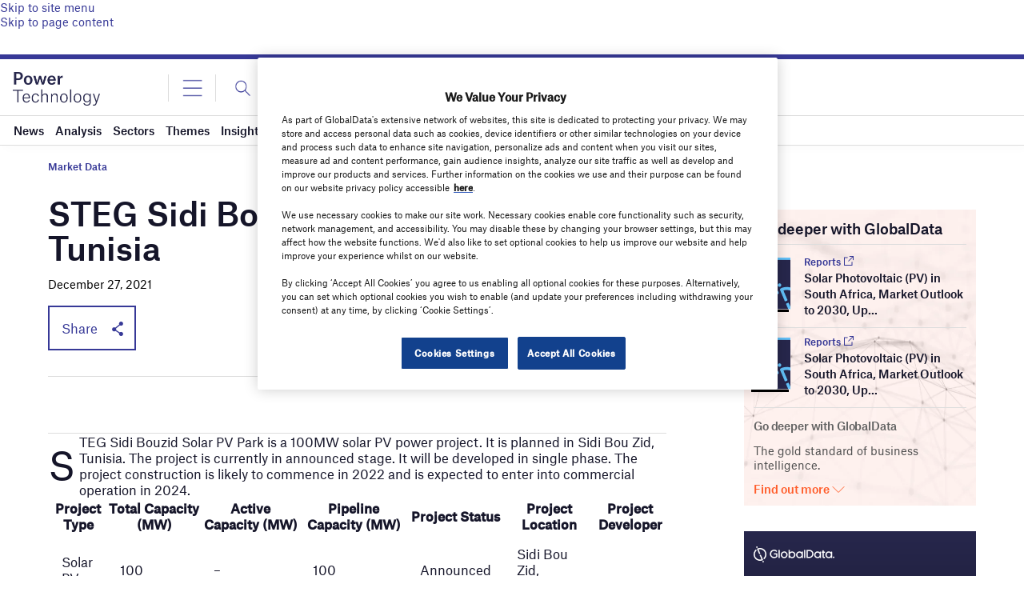

--- FILE ---
content_type: text/html; charset=utf-8
request_url: https://www.google.com/recaptcha/api2/anchor?ar=1&k=6LcqBjQUAAAAAOm0OoVcGhdeuwRaYeG44rfzGqtv&co=aHR0cHM6Ly93d3cucG93ZXItdGVjaG5vbG9neS5jb206NDQz&hl=en&v=PoyoqOPhxBO7pBk68S4YbpHZ&size=normal&anchor-ms=20000&execute-ms=30000&cb=6ki1yym2abyx
body_size: 49416
content:
<!DOCTYPE HTML><html dir="ltr" lang="en"><head><meta http-equiv="Content-Type" content="text/html; charset=UTF-8">
<meta http-equiv="X-UA-Compatible" content="IE=edge">
<title>reCAPTCHA</title>
<style type="text/css">
/* cyrillic-ext */
@font-face {
  font-family: 'Roboto';
  font-style: normal;
  font-weight: 400;
  font-stretch: 100%;
  src: url(//fonts.gstatic.com/s/roboto/v48/KFO7CnqEu92Fr1ME7kSn66aGLdTylUAMa3GUBHMdazTgWw.woff2) format('woff2');
  unicode-range: U+0460-052F, U+1C80-1C8A, U+20B4, U+2DE0-2DFF, U+A640-A69F, U+FE2E-FE2F;
}
/* cyrillic */
@font-face {
  font-family: 'Roboto';
  font-style: normal;
  font-weight: 400;
  font-stretch: 100%;
  src: url(//fonts.gstatic.com/s/roboto/v48/KFO7CnqEu92Fr1ME7kSn66aGLdTylUAMa3iUBHMdazTgWw.woff2) format('woff2');
  unicode-range: U+0301, U+0400-045F, U+0490-0491, U+04B0-04B1, U+2116;
}
/* greek-ext */
@font-face {
  font-family: 'Roboto';
  font-style: normal;
  font-weight: 400;
  font-stretch: 100%;
  src: url(//fonts.gstatic.com/s/roboto/v48/KFO7CnqEu92Fr1ME7kSn66aGLdTylUAMa3CUBHMdazTgWw.woff2) format('woff2');
  unicode-range: U+1F00-1FFF;
}
/* greek */
@font-face {
  font-family: 'Roboto';
  font-style: normal;
  font-weight: 400;
  font-stretch: 100%;
  src: url(//fonts.gstatic.com/s/roboto/v48/KFO7CnqEu92Fr1ME7kSn66aGLdTylUAMa3-UBHMdazTgWw.woff2) format('woff2');
  unicode-range: U+0370-0377, U+037A-037F, U+0384-038A, U+038C, U+038E-03A1, U+03A3-03FF;
}
/* math */
@font-face {
  font-family: 'Roboto';
  font-style: normal;
  font-weight: 400;
  font-stretch: 100%;
  src: url(//fonts.gstatic.com/s/roboto/v48/KFO7CnqEu92Fr1ME7kSn66aGLdTylUAMawCUBHMdazTgWw.woff2) format('woff2');
  unicode-range: U+0302-0303, U+0305, U+0307-0308, U+0310, U+0312, U+0315, U+031A, U+0326-0327, U+032C, U+032F-0330, U+0332-0333, U+0338, U+033A, U+0346, U+034D, U+0391-03A1, U+03A3-03A9, U+03B1-03C9, U+03D1, U+03D5-03D6, U+03F0-03F1, U+03F4-03F5, U+2016-2017, U+2034-2038, U+203C, U+2040, U+2043, U+2047, U+2050, U+2057, U+205F, U+2070-2071, U+2074-208E, U+2090-209C, U+20D0-20DC, U+20E1, U+20E5-20EF, U+2100-2112, U+2114-2115, U+2117-2121, U+2123-214F, U+2190, U+2192, U+2194-21AE, U+21B0-21E5, U+21F1-21F2, U+21F4-2211, U+2213-2214, U+2216-22FF, U+2308-230B, U+2310, U+2319, U+231C-2321, U+2336-237A, U+237C, U+2395, U+239B-23B7, U+23D0, U+23DC-23E1, U+2474-2475, U+25AF, U+25B3, U+25B7, U+25BD, U+25C1, U+25CA, U+25CC, U+25FB, U+266D-266F, U+27C0-27FF, U+2900-2AFF, U+2B0E-2B11, U+2B30-2B4C, U+2BFE, U+3030, U+FF5B, U+FF5D, U+1D400-1D7FF, U+1EE00-1EEFF;
}
/* symbols */
@font-face {
  font-family: 'Roboto';
  font-style: normal;
  font-weight: 400;
  font-stretch: 100%;
  src: url(//fonts.gstatic.com/s/roboto/v48/KFO7CnqEu92Fr1ME7kSn66aGLdTylUAMaxKUBHMdazTgWw.woff2) format('woff2');
  unicode-range: U+0001-000C, U+000E-001F, U+007F-009F, U+20DD-20E0, U+20E2-20E4, U+2150-218F, U+2190, U+2192, U+2194-2199, U+21AF, U+21E6-21F0, U+21F3, U+2218-2219, U+2299, U+22C4-22C6, U+2300-243F, U+2440-244A, U+2460-24FF, U+25A0-27BF, U+2800-28FF, U+2921-2922, U+2981, U+29BF, U+29EB, U+2B00-2BFF, U+4DC0-4DFF, U+FFF9-FFFB, U+10140-1018E, U+10190-1019C, U+101A0, U+101D0-101FD, U+102E0-102FB, U+10E60-10E7E, U+1D2C0-1D2D3, U+1D2E0-1D37F, U+1F000-1F0FF, U+1F100-1F1AD, U+1F1E6-1F1FF, U+1F30D-1F30F, U+1F315, U+1F31C, U+1F31E, U+1F320-1F32C, U+1F336, U+1F378, U+1F37D, U+1F382, U+1F393-1F39F, U+1F3A7-1F3A8, U+1F3AC-1F3AF, U+1F3C2, U+1F3C4-1F3C6, U+1F3CA-1F3CE, U+1F3D4-1F3E0, U+1F3ED, U+1F3F1-1F3F3, U+1F3F5-1F3F7, U+1F408, U+1F415, U+1F41F, U+1F426, U+1F43F, U+1F441-1F442, U+1F444, U+1F446-1F449, U+1F44C-1F44E, U+1F453, U+1F46A, U+1F47D, U+1F4A3, U+1F4B0, U+1F4B3, U+1F4B9, U+1F4BB, U+1F4BF, U+1F4C8-1F4CB, U+1F4D6, U+1F4DA, U+1F4DF, U+1F4E3-1F4E6, U+1F4EA-1F4ED, U+1F4F7, U+1F4F9-1F4FB, U+1F4FD-1F4FE, U+1F503, U+1F507-1F50B, U+1F50D, U+1F512-1F513, U+1F53E-1F54A, U+1F54F-1F5FA, U+1F610, U+1F650-1F67F, U+1F687, U+1F68D, U+1F691, U+1F694, U+1F698, U+1F6AD, U+1F6B2, U+1F6B9-1F6BA, U+1F6BC, U+1F6C6-1F6CF, U+1F6D3-1F6D7, U+1F6E0-1F6EA, U+1F6F0-1F6F3, U+1F6F7-1F6FC, U+1F700-1F7FF, U+1F800-1F80B, U+1F810-1F847, U+1F850-1F859, U+1F860-1F887, U+1F890-1F8AD, U+1F8B0-1F8BB, U+1F8C0-1F8C1, U+1F900-1F90B, U+1F93B, U+1F946, U+1F984, U+1F996, U+1F9E9, U+1FA00-1FA6F, U+1FA70-1FA7C, U+1FA80-1FA89, U+1FA8F-1FAC6, U+1FACE-1FADC, U+1FADF-1FAE9, U+1FAF0-1FAF8, U+1FB00-1FBFF;
}
/* vietnamese */
@font-face {
  font-family: 'Roboto';
  font-style: normal;
  font-weight: 400;
  font-stretch: 100%;
  src: url(//fonts.gstatic.com/s/roboto/v48/KFO7CnqEu92Fr1ME7kSn66aGLdTylUAMa3OUBHMdazTgWw.woff2) format('woff2');
  unicode-range: U+0102-0103, U+0110-0111, U+0128-0129, U+0168-0169, U+01A0-01A1, U+01AF-01B0, U+0300-0301, U+0303-0304, U+0308-0309, U+0323, U+0329, U+1EA0-1EF9, U+20AB;
}
/* latin-ext */
@font-face {
  font-family: 'Roboto';
  font-style: normal;
  font-weight: 400;
  font-stretch: 100%;
  src: url(//fonts.gstatic.com/s/roboto/v48/KFO7CnqEu92Fr1ME7kSn66aGLdTylUAMa3KUBHMdazTgWw.woff2) format('woff2');
  unicode-range: U+0100-02BA, U+02BD-02C5, U+02C7-02CC, U+02CE-02D7, U+02DD-02FF, U+0304, U+0308, U+0329, U+1D00-1DBF, U+1E00-1E9F, U+1EF2-1EFF, U+2020, U+20A0-20AB, U+20AD-20C0, U+2113, U+2C60-2C7F, U+A720-A7FF;
}
/* latin */
@font-face {
  font-family: 'Roboto';
  font-style: normal;
  font-weight: 400;
  font-stretch: 100%;
  src: url(//fonts.gstatic.com/s/roboto/v48/KFO7CnqEu92Fr1ME7kSn66aGLdTylUAMa3yUBHMdazQ.woff2) format('woff2');
  unicode-range: U+0000-00FF, U+0131, U+0152-0153, U+02BB-02BC, U+02C6, U+02DA, U+02DC, U+0304, U+0308, U+0329, U+2000-206F, U+20AC, U+2122, U+2191, U+2193, U+2212, U+2215, U+FEFF, U+FFFD;
}
/* cyrillic-ext */
@font-face {
  font-family: 'Roboto';
  font-style: normal;
  font-weight: 500;
  font-stretch: 100%;
  src: url(//fonts.gstatic.com/s/roboto/v48/KFO7CnqEu92Fr1ME7kSn66aGLdTylUAMa3GUBHMdazTgWw.woff2) format('woff2');
  unicode-range: U+0460-052F, U+1C80-1C8A, U+20B4, U+2DE0-2DFF, U+A640-A69F, U+FE2E-FE2F;
}
/* cyrillic */
@font-face {
  font-family: 'Roboto';
  font-style: normal;
  font-weight: 500;
  font-stretch: 100%;
  src: url(//fonts.gstatic.com/s/roboto/v48/KFO7CnqEu92Fr1ME7kSn66aGLdTylUAMa3iUBHMdazTgWw.woff2) format('woff2');
  unicode-range: U+0301, U+0400-045F, U+0490-0491, U+04B0-04B1, U+2116;
}
/* greek-ext */
@font-face {
  font-family: 'Roboto';
  font-style: normal;
  font-weight: 500;
  font-stretch: 100%;
  src: url(//fonts.gstatic.com/s/roboto/v48/KFO7CnqEu92Fr1ME7kSn66aGLdTylUAMa3CUBHMdazTgWw.woff2) format('woff2');
  unicode-range: U+1F00-1FFF;
}
/* greek */
@font-face {
  font-family: 'Roboto';
  font-style: normal;
  font-weight: 500;
  font-stretch: 100%;
  src: url(//fonts.gstatic.com/s/roboto/v48/KFO7CnqEu92Fr1ME7kSn66aGLdTylUAMa3-UBHMdazTgWw.woff2) format('woff2');
  unicode-range: U+0370-0377, U+037A-037F, U+0384-038A, U+038C, U+038E-03A1, U+03A3-03FF;
}
/* math */
@font-face {
  font-family: 'Roboto';
  font-style: normal;
  font-weight: 500;
  font-stretch: 100%;
  src: url(//fonts.gstatic.com/s/roboto/v48/KFO7CnqEu92Fr1ME7kSn66aGLdTylUAMawCUBHMdazTgWw.woff2) format('woff2');
  unicode-range: U+0302-0303, U+0305, U+0307-0308, U+0310, U+0312, U+0315, U+031A, U+0326-0327, U+032C, U+032F-0330, U+0332-0333, U+0338, U+033A, U+0346, U+034D, U+0391-03A1, U+03A3-03A9, U+03B1-03C9, U+03D1, U+03D5-03D6, U+03F0-03F1, U+03F4-03F5, U+2016-2017, U+2034-2038, U+203C, U+2040, U+2043, U+2047, U+2050, U+2057, U+205F, U+2070-2071, U+2074-208E, U+2090-209C, U+20D0-20DC, U+20E1, U+20E5-20EF, U+2100-2112, U+2114-2115, U+2117-2121, U+2123-214F, U+2190, U+2192, U+2194-21AE, U+21B0-21E5, U+21F1-21F2, U+21F4-2211, U+2213-2214, U+2216-22FF, U+2308-230B, U+2310, U+2319, U+231C-2321, U+2336-237A, U+237C, U+2395, U+239B-23B7, U+23D0, U+23DC-23E1, U+2474-2475, U+25AF, U+25B3, U+25B7, U+25BD, U+25C1, U+25CA, U+25CC, U+25FB, U+266D-266F, U+27C0-27FF, U+2900-2AFF, U+2B0E-2B11, U+2B30-2B4C, U+2BFE, U+3030, U+FF5B, U+FF5D, U+1D400-1D7FF, U+1EE00-1EEFF;
}
/* symbols */
@font-face {
  font-family: 'Roboto';
  font-style: normal;
  font-weight: 500;
  font-stretch: 100%;
  src: url(//fonts.gstatic.com/s/roboto/v48/KFO7CnqEu92Fr1ME7kSn66aGLdTylUAMaxKUBHMdazTgWw.woff2) format('woff2');
  unicode-range: U+0001-000C, U+000E-001F, U+007F-009F, U+20DD-20E0, U+20E2-20E4, U+2150-218F, U+2190, U+2192, U+2194-2199, U+21AF, U+21E6-21F0, U+21F3, U+2218-2219, U+2299, U+22C4-22C6, U+2300-243F, U+2440-244A, U+2460-24FF, U+25A0-27BF, U+2800-28FF, U+2921-2922, U+2981, U+29BF, U+29EB, U+2B00-2BFF, U+4DC0-4DFF, U+FFF9-FFFB, U+10140-1018E, U+10190-1019C, U+101A0, U+101D0-101FD, U+102E0-102FB, U+10E60-10E7E, U+1D2C0-1D2D3, U+1D2E0-1D37F, U+1F000-1F0FF, U+1F100-1F1AD, U+1F1E6-1F1FF, U+1F30D-1F30F, U+1F315, U+1F31C, U+1F31E, U+1F320-1F32C, U+1F336, U+1F378, U+1F37D, U+1F382, U+1F393-1F39F, U+1F3A7-1F3A8, U+1F3AC-1F3AF, U+1F3C2, U+1F3C4-1F3C6, U+1F3CA-1F3CE, U+1F3D4-1F3E0, U+1F3ED, U+1F3F1-1F3F3, U+1F3F5-1F3F7, U+1F408, U+1F415, U+1F41F, U+1F426, U+1F43F, U+1F441-1F442, U+1F444, U+1F446-1F449, U+1F44C-1F44E, U+1F453, U+1F46A, U+1F47D, U+1F4A3, U+1F4B0, U+1F4B3, U+1F4B9, U+1F4BB, U+1F4BF, U+1F4C8-1F4CB, U+1F4D6, U+1F4DA, U+1F4DF, U+1F4E3-1F4E6, U+1F4EA-1F4ED, U+1F4F7, U+1F4F9-1F4FB, U+1F4FD-1F4FE, U+1F503, U+1F507-1F50B, U+1F50D, U+1F512-1F513, U+1F53E-1F54A, U+1F54F-1F5FA, U+1F610, U+1F650-1F67F, U+1F687, U+1F68D, U+1F691, U+1F694, U+1F698, U+1F6AD, U+1F6B2, U+1F6B9-1F6BA, U+1F6BC, U+1F6C6-1F6CF, U+1F6D3-1F6D7, U+1F6E0-1F6EA, U+1F6F0-1F6F3, U+1F6F7-1F6FC, U+1F700-1F7FF, U+1F800-1F80B, U+1F810-1F847, U+1F850-1F859, U+1F860-1F887, U+1F890-1F8AD, U+1F8B0-1F8BB, U+1F8C0-1F8C1, U+1F900-1F90B, U+1F93B, U+1F946, U+1F984, U+1F996, U+1F9E9, U+1FA00-1FA6F, U+1FA70-1FA7C, U+1FA80-1FA89, U+1FA8F-1FAC6, U+1FACE-1FADC, U+1FADF-1FAE9, U+1FAF0-1FAF8, U+1FB00-1FBFF;
}
/* vietnamese */
@font-face {
  font-family: 'Roboto';
  font-style: normal;
  font-weight: 500;
  font-stretch: 100%;
  src: url(//fonts.gstatic.com/s/roboto/v48/KFO7CnqEu92Fr1ME7kSn66aGLdTylUAMa3OUBHMdazTgWw.woff2) format('woff2');
  unicode-range: U+0102-0103, U+0110-0111, U+0128-0129, U+0168-0169, U+01A0-01A1, U+01AF-01B0, U+0300-0301, U+0303-0304, U+0308-0309, U+0323, U+0329, U+1EA0-1EF9, U+20AB;
}
/* latin-ext */
@font-face {
  font-family: 'Roboto';
  font-style: normal;
  font-weight: 500;
  font-stretch: 100%;
  src: url(//fonts.gstatic.com/s/roboto/v48/KFO7CnqEu92Fr1ME7kSn66aGLdTylUAMa3KUBHMdazTgWw.woff2) format('woff2');
  unicode-range: U+0100-02BA, U+02BD-02C5, U+02C7-02CC, U+02CE-02D7, U+02DD-02FF, U+0304, U+0308, U+0329, U+1D00-1DBF, U+1E00-1E9F, U+1EF2-1EFF, U+2020, U+20A0-20AB, U+20AD-20C0, U+2113, U+2C60-2C7F, U+A720-A7FF;
}
/* latin */
@font-face {
  font-family: 'Roboto';
  font-style: normal;
  font-weight: 500;
  font-stretch: 100%;
  src: url(//fonts.gstatic.com/s/roboto/v48/KFO7CnqEu92Fr1ME7kSn66aGLdTylUAMa3yUBHMdazQ.woff2) format('woff2');
  unicode-range: U+0000-00FF, U+0131, U+0152-0153, U+02BB-02BC, U+02C6, U+02DA, U+02DC, U+0304, U+0308, U+0329, U+2000-206F, U+20AC, U+2122, U+2191, U+2193, U+2212, U+2215, U+FEFF, U+FFFD;
}
/* cyrillic-ext */
@font-face {
  font-family: 'Roboto';
  font-style: normal;
  font-weight: 900;
  font-stretch: 100%;
  src: url(//fonts.gstatic.com/s/roboto/v48/KFO7CnqEu92Fr1ME7kSn66aGLdTylUAMa3GUBHMdazTgWw.woff2) format('woff2');
  unicode-range: U+0460-052F, U+1C80-1C8A, U+20B4, U+2DE0-2DFF, U+A640-A69F, U+FE2E-FE2F;
}
/* cyrillic */
@font-face {
  font-family: 'Roboto';
  font-style: normal;
  font-weight: 900;
  font-stretch: 100%;
  src: url(//fonts.gstatic.com/s/roboto/v48/KFO7CnqEu92Fr1ME7kSn66aGLdTylUAMa3iUBHMdazTgWw.woff2) format('woff2');
  unicode-range: U+0301, U+0400-045F, U+0490-0491, U+04B0-04B1, U+2116;
}
/* greek-ext */
@font-face {
  font-family: 'Roboto';
  font-style: normal;
  font-weight: 900;
  font-stretch: 100%;
  src: url(//fonts.gstatic.com/s/roboto/v48/KFO7CnqEu92Fr1ME7kSn66aGLdTylUAMa3CUBHMdazTgWw.woff2) format('woff2');
  unicode-range: U+1F00-1FFF;
}
/* greek */
@font-face {
  font-family: 'Roboto';
  font-style: normal;
  font-weight: 900;
  font-stretch: 100%;
  src: url(//fonts.gstatic.com/s/roboto/v48/KFO7CnqEu92Fr1ME7kSn66aGLdTylUAMa3-UBHMdazTgWw.woff2) format('woff2');
  unicode-range: U+0370-0377, U+037A-037F, U+0384-038A, U+038C, U+038E-03A1, U+03A3-03FF;
}
/* math */
@font-face {
  font-family: 'Roboto';
  font-style: normal;
  font-weight: 900;
  font-stretch: 100%;
  src: url(//fonts.gstatic.com/s/roboto/v48/KFO7CnqEu92Fr1ME7kSn66aGLdTylUAMawCUBHMdazTgWw.woff2) format('woff2');
  unicode-range: U+0302-0303, U+0305, U+0307-0308, U+0310, U+0312, U+0315, U+031A, U+0326-0327, U+032C, U+032F-0330, U+0332-0333, U+0338, U+033A, U+0346, U+034D, U+0391-03A1, U+03A3-03A9, U+03B1-03C9, U+03D1, U+03D5-03D6, U+03F0-03F1, U+03F4-03F5, U+2016-2017, U+2034-2038, U+203C, U+2040, U+2043, U+2047, U+2050, U+2057, U+205F, U+2070-2071, U+2074-208E, U+2090-209C, U+20D0-20DC, U+20E1, U+20E5-20EF, U+2100-2112, U+2114-2115, U+2117-2121, U+2123-214F, U+2190, U+2192, U+2194-21AE, U+21B0-21E5, U+21F1-21F2, U+21F4-2211, U+2213-2214, U+2216-22FF, U+2308-230B, U+2310, U+2319, U+231C-2321, U+2336-237A, U+237C, U+2395, U+239B-23B7, U+23D0, U+23DC-23E1, U+2474-2475, U+25AF, U+25B3, U+25B7, U+25BD, U+25C1, U+25CA, U+25CC, U+25FB, U+266D-266F, U+27C0-27FF, U+2900-2AFF, U+2B0E-2B11, U+2B30-2B4C, U+2BFE, U+3030, U+FF5B, U+FF5D, U+1D400-1D7FF, U+1EE00-1EEFF;
}
/* symbols */
@font-face {
  font-family: 'Roboto';
  font-style: normal;
  font-weight: 900;
  font-stretch: 100%;
  src: url(//fonts.gstatic.com/s/roboto/v48/KFO7CnqEu92Fr1ME7kSn66aGLdTylUAMaxKUBHMdazTgWw.woff2) format('woff2');
  unicode-range: U+0001-000C, U+000E-001F, U+007F-009F, U+20DD-20E0, U+20E2-20E4, U+2150-218F, U+2190, U+2192, U+2194-2199, U+21AF, U+21E6-21F0, U+21F3, U+2218-2219, U+2299, U+22C4-22C6, U+2300-243F, U+2440-244A, U+2460-24FF, U+25A0-27BF, U+2800-28FF, U+2921-2922, U+2981, U+29BF, U+29EB, U+2B00-2BFF, U+4DC0-4DFF, U+FFF9-FFFB, U+10140-1018E, U+10190-1019C, U+101A0, U+101D0-101FD, U+102E0-102FB, U+10E60-10E7E, U+1D2C0-1D2D3, U+1D2E0-1D37F, U+1F000-1F0FF, U+1F100-1F1AD, U+1F1E6-1F1FF, U+1F30D-1F30F, U+1F315, U+1F31C, U+1F31E, U+1F320-1F32C, U+1F336, U+1F378, U+1F37D, U+1F382, U+1F393-1F39F, U+1F3A7-1F3A8, U+1F3AC-1F3AF, U+1F3C2, U+1F3C4-1F3C6, U+1F3CA-1F3CE, U+1F3D4-1F3E0, U+1F3ED, U+1F3F1-1F3F3, U+1F3F5-1F3F7, U+1F408, U+1F415, U+1F41F, U+1F426, U+1F43F, U+1F441-1F442, U+1F444, U+1F446-1F449, U+1F44C-1F44E, U+1F453, U+1F46A, U+1F47D, U+1F4A3, U+1F4B0, U+1F4B3, U+1F4B9, U+1F4BB, U+1F4BF, U+1F4C8-1F4CB, U+1F4D6, U+1F4DA, U+1F4DF, U+1F4E3-1F4E6, U+1F4EA-1F4ED, U+1F4F7, U+1F4F9-1F4FB, U+1F4FD-1F4FE, U+1F503, U+1F507-1F50B, U+1F50D, U+1F512-1F513, U+1F53E-1F54A, U+1F54F-1F5FA, U+1F610, U+1F650-1F67F, U+1F687, U+1F68D, U+1F691, U+1F694, U+1F698, U+1F6AD, U+1F6B2, U+1F6B9-1F6BA, U+1F6BC, U+1F6C6-1F6CF, U+1F6D3-1F6D7, U+1F6E0-1F6EA, U+1F6F0-1F6F3, U+1F6F7-1F6FC, U+1F700-1F7FF, U+1F800-1F80B, U+1F810-1F847, U+1F850-1F859, U+1F860-1F887, U+1F890-1F8AD, U+1F8B0-1F8BB, U+1F8C0-1F8C1, U+1F900-1F90B, U+1F93B, U+1F946, U+1F984, U+1F996, U+1F9E9, U+1FA00-1FA6F, U+1FA70-1FA7C, U+1FA80-1FA89, U+1FA8F-1FAC6, U+1FACE-1FADC, U+1FADF-1FAE9, U+1FAF0-1FAF8, U+1FB00-1FBFF;
}
/* vietnamese */
@font-face {
  font-family: 'Roboto';
  font-style: normal;
  font-weight: 900;
  font-stretch: 100%;
  src: url(//fonts.gstatic.com/s/roboto/v48/KFO7CnqEu92Fr1ME7kSn66aGLdTylUAMa3OUBHMdazTgWw.woff2) format('woff2');
  unicode-range: U+0102-0103, U+0110-0111, U+0128-0129, U+0168-0169, U+01A0-01A1, U+01AF-01B0, U+0300-0301, U+0303-0304, U+0308-0309, U+0323, U+0329, U+1EA0-1EF9, U+20AB;
}
/* latin-ext */
@font-face {
  font-family: 'Roboto';
  font-style: normal;
  font-weight: 900;
  font-stretch: 100%;
  src: url(//fonts.gstatic.com/s/roboto/v48/KFO7CnqEu92Fr1ME7kSn66aGLdTylUAMa3KUBHMdazTgWw.woff2) format('woff2');
  unicode-range: U+0100-02BA, U+02BD-02C5, U+02C7-02CC, U+02CE-02D7, U+02DD-02FF, U+0304, U+0308, U+0329, U+1D00-1DBF, U+1E00-1E9F, U+1EF2-1EFF, U+2020, U+20A0-20AB, U+20AD-20C0, U+2113, U+2C60-2C7F, U+A720-A7FF;
}
/* latin */
@font-face {
  font-family: 'Roboto';
  font-style: normal;
  font-weight: 900;
  font-stretch: 100%;
  src: url(//fonts.gstatic.com/s/roboto/v48/KFO7CnqEu92Fr1ME7kSn66aGLdTylUAMa3yUBHMdazQ.woff2) format('woff2');
  unicode-range: U+0000-00FF, U+0131, U+0152-0153, U+02BB-02BC, U+02C6, U+02DA, U+02DC, U+0304, U+0308, U+0329, U+2000-206F, U+20AC, U+2122, U+2191, U+2193, U+2212, U+2215, U+FEFF, U+FFFD;
}

</style>
<link rel="stylesheet" type="text/css" href="https://www.gstatic.com/recaptcha/releases/PoyoqOPhxBO7pBk68S4YbpHZ/styles__ltr.css">
<script nonce="DPtIXOAoUeYZIqEY6DJqmA" type="text/javascript">window['__recaptcha_api'] = 'https://www.google.com/recaptcha/api2/';</script>
<script type="text/javascript" src="https://www.gstatic.com/recaptcha/releases/PoyoqOPhxBO7pBk68S4YbpHZ/recaptcha__en.js" nonce="DPtIXOAoUeYZIqEY6DJqmA">
      
    </script></head>
<body><div id="rc-anchor-alert" class="rc-anchor-alert"></div>
<input type="hidden" id="recaptcha-token" value="[base64]">
<script type="text/javascript" nonce="DPtIXOAoUeYZIqEY6DJqmA">
      recaptcha.anchor.Main.init("[\x22ainput\x22,[\x22bgdata\x22,\x22\x22,\[base64]/[base64]/[base64]/bmV3IHJbeF0oY1swXSk6RT09Mj9uZXcgclt4XShjWzBdLGNbMV0pOkU9PTM/bmV3IHJbeF0oY1swXSxjWzFdLGNbMl0pOkU9PTQ/[base64]/[base64]/[base64]/[base64]/[base64]/[base64]/[base64]/[base64]\x22,\[base64]\\u003d\\u003d\x22,\x22fcKxTMOGGMKrwpLCtMOiZFFQw4w8w5UKwr7CtErCksKmOsO9w6vDnx4bwqFfwqlzwp1gwrzDulLDh07CoXt3w6LCvcOFwqTDvU7CpMOww6vDuV/CrhzCoynDvcOvQ0bDuRzDusOgwpnCscKkPsKaf8K/AMOjNcOsw4TCucOWwpXCmmAzMDQmTHBCeMKvGMOtw4nDrcOrwop5wr3DrWILK8KORRVJO8OLY3JWw7YAwq8/PMK3QMOrBMK/[base64]/[base64]/Dv8KRw5kZEDEQTMKxw4A7w6HCqA0/wqAVZ8Omw7ENwpgxGMOBV8KAw5LDncKIcMKCwqM1w6LDtcKdBgkHOcKNMCbCnMOYwplrw4xLwokQwoDDmsOndcKxw6TCp8K/wr4vc2rDqsKTw5LCpcKqGjBIw4jDr8KhGWDCssO5wojDmcONw7PCpsOIw7kMw4vCtsKmecOkXsOMBAPDtGnClsKrSi/Ch8OGwqrDrcO3G30dK3Q+w6VVwrRtw4xXwp5vClPChGHDkCPCkGsXS8ObMRwjwoENwo3DjTzCocOcwrBoa8KpUSzDvSPChsKWcFLCnW/CiTEsScOhYmEoTELDiMOVw6MEwrM/a8Oew4PClljDrsOEw4glwqfCrHbDhRcjYh/DkAg/esKYGMKHDcOJdMOHFcO6dk/[base64]/wo/DgHDDnsKrYMKJZ8KBw5suw7bDijBVw6LDs8OAw5fDjWXCosOMQMKPK3JkMyklITpwwppmYsK7FsOew7jCkMO3w4XDnQHDhcKcKE7Cg3LCtsOYwq5qUWY/[base64]/OcOAwpIcw5YDw63DosOywqUewpXDpcODw6Rvw4/[base64]/Ct8OWw7kTworClDQKw7p3woZGw74RXwDClMKxwqYawr5/NGECw5wLH8Oxw43DqydGGcOFf8KBFsKTw4XDr8ObLMKQCMKVw6jCiy3Dll/CkwLCnsKRwovCksKROXDDm1tNU8OJwofCkUNjUj8ma19CScOqwqp4CiYpL2JIw504w7odwpVcNcKUw48eIsOswokcwrPDjsOeGF8yETfCjhxtw5zCmcKJNUkswqpaP8Oqw7LCj2PDkSosw7QvHMOVCcKgGADDm3TDrMK0wprDo8KLXDQEYlx1w6A5w4UKw4XDqsO/J2bCnMKqw5pfDhBKw5V7w4DCtcOfw7YeCMODwqDDtgbCmjBPLsOCwp5DKsKEVGLDq8Kowo0uwoXCvsKTZR7DtMOywrQvw68Xw6zCqAI7YcKwMztFV27CpsKfEis+wq7DhMKsKMOuw7LCiAw9KMKaQcKpw5XCvHESWljCkwRuOcO6GcK/wr5KPT3Dl8O4LAMyeix4HxlVTMK2DF3DpmzDrUdyw4XDj3p2w61kwo/CsmTDqBF1KEzDgsOwG1DDi3hew5rDsRLDmsOuasKjbh95w5jCgVTCtHUDwqHCocKLdcOWDsKdw5HDgcO8eFBLMUzCscOxRzbDt8KsMsKnU8KKYQjCin4iwqDDsC/[base64]/Dv8KFH33Cr8K4wq8nIHsECcKTFcOOIUxtbEDDpF7DgS9Lw7nCk8OTwosfCAjCv3NCDMKcw4TCtG3CkVPCrMK8WMKmwpoeMsKpFDZ3w4dlDMOvLRpCwpHDpXA8XF5Zw63Dgko8wpwXw4gyWQUgfsKiw7Fjw6RgccKBw5gTFMKuHcKnJj/CtsOsOQxIw4TCiMOtZAktMzzDhMOcw7R8KR81w4lNwqfDsMK6JMOuw4how4PClgTClMKLwr7Dg8KiQsODdcKgw7HDrsKwFcKLNcK1w7fDmz7DuzrDsUBJTjLDp8OOwp/DqBjCiMO2wrdaw6vCt0wtw5TDphAaf8K4TXvDt0fDlyjDlDbCncKvw7k9WsK0ZsOgTMKOPcOFwp7CtcKxw5BIw7x1w4QienPDgnDDtsKOfMOCw6shw5bDhA3DrcOoAGk3AMOsH8OiI0rCjMObLSYrJMO/wpJ6HEnDpHlvwoAGV8OvJmgHw4rDi13DqsKmwpNOM8OMwrTCjlkgw55efsOwAzrCuHrDgEMtSwHCuMO8w53DiCIgR3tUHcK1wqcNwpNtw7zDpEVvOCfCrkXDt8KcZxDDsMOxwpYlw5EDwqoTwpoGdMOEc0p/fcO9wqTCn0Eww4LCv8OEwpFtKsKXAMKNw64SwrvCginCmcKwwpnCq8OCwoo/w7HDt8KmdUZKw4DCisODw64xXcOwZic7w6YZdC7DrMOLw40ZcsOvbDt7w4/CvG9MbnZmJMOLwqHDiXFGw7ojX8KXIsOdwrXDqF7CgADCl8OkScOFQWrCm8Kow6rDuWwcwq57w5MzEMKuwpUGXDnCg2gTDztBYsOYwovCq3k3cFovw7fCo8KWd8OEwqXDqHHDkV7Cl8OJwo4gajREw6s4P8KICsO2w5LDg3MyccKSwpwXYcO+w7PDmR/DsGjDm1oHU8OGw7E0wrV3wrFnen/CqsKzUCYvSMKUcHx1woJSFinClsKKw7VGNcOxwrURwr7Dr8Kzw6g0w5HCqRvDj8OTwocowojDusKQwpIGwp15XcOUHcK6CXp7woXDscO/w5TDrVLCmDwnwpLDmkU3KcOWIho0w50nwrJUN03DgjRBw5Zmw6DCjMKXwpfDhHFCIcOvw6jDpsK4SsO5FcKzw4IuwpTCmsOoTMONWMOPZMKufiPChhRKw7bDj8Krw7jDnAnChMO+w7lfMXLDplZJw4pXXXPCnwvDjMO+YX58Y8KJMMObwpLDqlhdw4PCnTLDuj/Dh8OHwpgBcVzClsKIRzhIwoAiwokbw6rCgMKlUANuwqHCuMKhw7MZVkrDksOow7XDhUd3w67DvsKwJhw1RcOrUsOBw7/DjD/[base64]/[base64]/UC3Cnhsfwr8fwrp/QsKYw7PDjMKLw7UKw6lzej4ZFE3DkMKpCybDrcObTsKCaz/Cq8K7w6jDn8O7EsOtwr9ZSSJEwoPDnsOuZ2nCmsO8w5/CrcOywqEqKMKqTEQ2YWRZE8OMVsKwacKQeg7Cs1XDiMOaw6JgZQLDjsOjw7/[base64]/PMKpBzxIIMKLwpNBbsKvRSvDrGwCw4cgwpnDg8OMwovDnV/CsMOIJsKVwr7ChcKEYwjDtsKywqTCvRrCrFUzw5fCjCc7w4JuT2/[base64]/Cu1NXw6TCsURib2w7dsO4ccKhEjBZw4HDtidow47CmHNBDMKoMBPDsMK6w5UWwoNsw4oOwrbChcOaw77CvkXDg2xJw6ArEcKaSDfDtcK4bcKxUCbCk1pBwqzCpz/CjMO1wr/[base64]/Do8KVVsKbVF9mw5ZRIAPDm8O3w60sTsKjFMKDw4rDpA/CgzvDsQV/CcKGCsKNwrPDtVbCtQ9HWiDDhk01w41Nwql/w4nCr2/ChMOYLz/Ds8OewqxFQMOvwqjDunPCmcKRwrsDw4VQRcO+LMOdOcKYSMK2BcO0e0bCqxTCgMO6w77DhBHCmyYjw6hQLkDDg8Krw7PCu8OUMUXDnDXCksKuw4DDoXx0V8KQw4JXw7jDuQPDtMKtwolMwrF1V1/[base64]/DhzspDcKeT8KCwpHDiG5Jwpk+w63Cn8KkwqTCgWMWwp17w697woXDvSIBw5IhXX00wpwLT8OCw5zDtwAIw6E6e8OEwrXDn8Kwwq/ClXYhRnAwSwHChcKjJgrDmR9+TMO7JsOEw5Rsw5/DksOuH0t4QcKtTsOIY8OBw7gYwq/[base64]/[base64]/w4Adw6NsMcKPX8K8JQHCl8K0w6F+EsKMw71EwpLCjwbDtMKlAyvDqkwgTiLCmMOIWsOqw78pw5DDq8Onw6/[base64]/[base64]/w67CpSk1X8O0wrMjwoTCv8K1UhY5wp3CrylJwrzCpihKMC7CrHHDv8KzQ1VRwrfDmcOaw6V1wozCqlDClnHDu3/Du2UuIgrDlcKlw7FMGsKIFhkKw5IXw7AAwqHDtQsoJcOCw47DssKGwqHDu8KYYcKZHcO8KsKlQcKhGsKHw7zDmsO/XsOFUUM7w4/CiMKSJMKrY8KgS2LDnS/DpcK7wp/Di8KxZRx1w5TCrcOXwq9Sw73Cv8OMwrLDv8KHGlvDsUvCiVHCpG/Ck8KHanXDgXQLe8Onw4oPEcOMSsOmw40qw43DkQLDjxkkw7LCpMObw5c5W8K3JRcdB8OKFHLCpDrDmsOAdHwiYsOeGzFfwpAQP2PDpAwjNDTDpcKSwok/RSbCgQ3Cn2rDihc6wq17w57DhcOTwpfCl8Oyw6TDlXPCkcKmGE7Co8OSLMKzwpMpO8KGdcK2w6Evw7c5ASrDlRbDqBU/SsOJHE7Cvj7Dn3k8WQBdw6Mjw6wXwoVKw4HCv3LDjsKjwrkLOMKtfmDCjCIhwpnDosOiUGt5Z8OeM8OmRjPDr8KDKXFKw7k0ZcKZf8O7YQo7N8OpwpbDqVp/[base64]/DusKQwoBeKmUWwqvCoMORPDh5UiPCrTYbKcOkTcKYK3cJw6XCuSnCqcKjN8OFAcKlJcO7YcK+CsORwpJ5wpNdIDLDkic8NXvDonvDohMhw4soSwBxQzcqbAvClsKxc8OMPMKzw7fDkwLCmQ3DnMODw5rDh31sw6DCvMOgwo4ufsKBTsOPwq3CoT/ChC/ChyhMesO2SwrDmE1TP8KLw6YUw4JYY8KURTMiw4/CpDpoZz8dw4fDu8KeJSnCqsOswoXDlsKfw54dHX18wpLCpsKPw5RfJMOQw5nDqcKcCcO/w7zCp8Kbwr7Cs0xvasK8woR/wqJQJsKuwqbCl8KSN3LCmcOHWR7CvMKoRh7DnsKhwrfCgnHDuQfCiMO0woBYw4vCq8OwD0XDmi7DoVLDr8KqwpPCjDvCsU8QwrxnOsOiQcOiw7/DgjvDuRXDoDjDlxd2B1kGwoobwoDDhFkxQcK1dcOZw4VvIzUIwoMQdnrCmQPDkMO/w5/[base64]/w71kRsKUV2dYwqhqO8K4w7bDgjkCP1EiRFk4wpfDm8Kzw5Ztb8OXPEwSfwMjWcOsOwh5bD4eEk4Pw5cDQ8Ozw4EWwovCjcOKwpolbQ9xGMKzw5Viwr/Dv8OwX8OeS8O7w53CpMKYJHAswrHCosKqA8K5cMK4wp3CmsOBw4pDYlkcfsOVdQh6FXoww53CmsOocFd3FV9BBsO+wolCw4Y/w4Ewwox8w6XClX1pDcO1w4xeacK7wojCmwQ5wpzClH7CqcOcNEzCtsOgWjA7w4pyw49ew7NeVcKdfsOkOXHCjMO8DcK+ByxffsOIwrE7w6x2LsKmSUcyw5/[base64]/Du8K1L8K/wpJowqPChCttMyxVw4HDqQTCm8Ksw5/CgzcuwqstwqJ3RsOMw5XDqsKDWMOgwohAw4whw4UXWxRJMgjDjUjCgBnCtMKmWsKLXS5Qw49xOsODfg0fw4LCvMKFYEbCqcKKPX9ZFcKvd8OyaVTDjkBLw7YrFC/DjyYMSnHCnsKPT8OAw6DChggew5tcwoIKwrvDi2AgwqbDocK4w6ZBwqPCsMODw7k/C8Oywp7Diy88acKZNcO5LwIUw6B+bD7Dv8KgMsOMw7sVMsOQBibDkRPCicO8wpTDgsKNwpNVf8Kcf8KKw5PDv8Kiw5Y9w4XDpkjDtsK6woM3EXgJO00PwrfCi8OaWMOqBsOyHmnCmH/CrsKqw50Vwo0nDsOycApgw6LCusKdQ3YbVi3ClsOIGXjDmGt+bcOhPMKAWgZnwqbClMOCwrvDhiwdRsOcw7DCn8Kew48qw4lSw41awpPDr8KTdcOMOsOLw782wowQIsKwJE5zwovCvR8Ow67DthMTwqrClQrCsldWw5bCgcO/wo99ZjHCvsOuwpgCEcO3QsKhw6ghOcOEdmJ/aW3Di8K4ccO7FsOcGwxpUcOOFsK0R0hqFALDqsO2w7xRRMKDYgkLNE4lw77Ci8OHDGHDuTHDhQfDpwnChMK1wrEIJcO3wp/CtTrDgMOkFifCoAwWb1NUQMK/N8KlYCPCuAxmw5hfOzrDmMOsw5/Cp8O8fDIuwoXCqRFhQy/Du8KfwrDCssOfw4bDrcKjw4TDtcOrwrBra0jCl8KZKnU9VMOCw7Jaw6vDmsOfw6TDuWbCm8KkwqzCkcKqwr8lWMKoB3/[base64]/wpZKPMOrSBQswpHCusOGwr/CglMtBjUDGsKrY0LDnMKSag3DuMKYw4rCpcKbw6jCrMKGScORw5TDn8Okc8KGf8KPwosrIVfCu2VcZMK9w6jDj8KxWsOnasO6w60bFU3CujXDvTNbAA5/bXlxFHUwwoUvw5UxwqfCrMKZIcKMw5fDv0dnHnAtQsKXcH/[base64]/wqjCpgHDi0MOw7vDphlrXxhfOl/DjjdcCcOcdTjDnsO6wpN0X3Jnwqtaw71JIgXDt8KFeHYXS0lCw5bDq8OYOHfCtT3DuzgRWsOvC8K7wqcMw73Dh8OBw57DhMOTwpo8RMKywrhNOsKFw7TClVnChsO6w6zCnGJmw7zChWjCnXbCnMKDeyLCsVt6wr/ClgM3w4DDv8Kpw7zDsx/CncO7w692wqHDg2rCg8K6CA0+w53DjTjDucKNVsKxe8OpFhLCsA5kd8KXKsOdCA/CmcKdw6RAP1HDiW4TQcKfw4/DhMKSOMO9JcOAAsK1w7fCg17Dpw7Dk8K1bMOjwq54woXCmzo2aELDhzHCvFx/aUh/wqzDrEfChMOKdzrCksKDSsKYTsKMaHzCh8KOw6rDq8KmIRfCpkXDgkQ6w4LCg8KNw7DCvcKzwq4vSCDCgsOhwoVrD8KRw4TDhzTCuMOEwrfDj00secO9wqcGIsKXwqbCi3x5NlDCo0Ynw7HDs8Ksw5VFeC/[base64]/[base64]/DrMKzwo0KcMOqw5rDuSZUTMOeVcOjwrfCoMKyTATCj8KlQcK8wrTDtFfCuzfDkcOOThMZwqbDlcO1TQsuw6x0woccFsO/woxGBMKBwoXCswPChxdgPsKFw6fCtgRIw6fDvARlw5dAw4IZw4AYBULDuSDCmXXDu8OIVMO3FMKZw6DClcKhwowzwonDqMK+OsOnw4BDw796UDk3BgN+wrXCh8KFKT/DlMKubMKDUsKqPnfCv8OPwpzDom88VyTDjsKJAsOjwo0/WxXDql1BwoDDty7DskLDmMOREMOFRFjDhx/ChQ7DrcOvw4jCqsOFwqLCuiI7wq7DgcKbBsOmw61NGcKVVcKvw4szK8K/[base64]/w68Xw48ABMK8wprCoCReRMKcIcOVw6zDrMKVOz3Chl/Cn8OdQsKBYwfCvcOvwozDlsKEQ3jCqBsVwrwSw47CmURUwqQ8XwnDuMKPGMO3wqXChyclwqUtOh/DlijCvy4CPMO6NB3DkybCllrDlsKnL8KDcUDDjsOFBj4qTcKJdFbCrcKIUcOiN8OgwqxONgPDkMKgCsOnOcOawofCs8KnwqPDsmDCuV0EPMOxP1rDuMKjw7NUwo7CssOBwobCuAsYw4Efwr/CsU/DhD9wPCheNMOTw4XDmcOfIsKBfcOvTMO7RBlzGzdSB8KPwoVqZybDtMO/wovCuXkAw6LCrVZoF8KiWAzDlMKew4HDp8ODVAR6QMKlW0DCmjsdw7nCmcKOC8OQw7PDrh/Co0jDomrDsgvCtcO5w57DisKhw4UrwrvDik/DgcKzIBxqw64BwpbDnMOHwqLChMOawq5mwpjCr8KXKErDokTClEt+F8OYdMOhNlRTCBHDvn86w48wwq3DlVsCwpJsw5prAlfDnsKiwoPCncOgdcOiN8O+bFvDiH7CpE/CusKTNifDgMKYTWwcwqXChDfCjsKFwpnCnzTDlzp+wrVeWcKZd3kxw5kkHxnDn8KRw6lOwo8qXh/CqlBiwot3woDDtmvCo8Kww7ZxczvDujnCvcKHLsKyw5JNw403E8Osw73CoHDDqwfDlMOSQsOiFmzDvBlzfcOZISo2w77CmMOHVxHDg8KYw7JAYhDCtsKrw6LDp8Knw6YNWAvCmRnCqMK6Yh5PG8O/[base64]/[base64]/Do0tRw79kLcOBA0bCgHTDgMOuw5R5wqzCt8O/wrzCl8KEXkjDi8KOw6sfLcOJw6nDmWQ3wqQWLRZ8wpNGwqnDu8O7cnAzw4Zzw77DgMKaB8Oew699w4oqGMKVwr0DwpTDjx5/[base64]/Dsy1twpnDh8OCaxPDvCsvI8Ovw6TDlH7DhcKYwrNZwq9ZCnozOVxYw4zCp8KjwqNGEkzCvQLDjMOAw43DkAvDlMOwOgbDpcK1OcKPZcK0wqTCuyjCsMKNw6fCkx/DhMO3w6HDlcOFw5pCw7YnQcOeSSjDncKmwp7CikfCm8OGw6TDtCwSJsK+w7nDkhHCmm3CisKzUX/DphnCssOEQXDCu2swQMK4wonDhAkSQw3Cq8Kqw7UWVXIPwoXDiQLDumNrAHU2w4rCjyUWWHxtYQTDuXxew4XDhHzDjijDgcKQwpXDgjEWwqtAKMOfw6XDvsKQwq/[base64]/fsOEfzbClsONbC11wqltZTHDlMORw5jCj8ORwo4odcKhGw90w6ETwppZw53DqkQ8MMOZw47CoMK8w7/Ci8KLw5LDo14tw7/[base64]/YCLCh2UpGMKUw4bDmcOIwpPDu8OXOsOwWTPDqcK9w4scw5tpFsOdaMOsZ8KewpNIKA5TSsKgWcOfwqvCgHNpJ27CpcO1OxRob8KhZsO7NzFMHsKqwolIw6VuKE3ClE0mwq/[base64]/DtCnDqMKZwolaJ8OowpgXbUjDixBeGhPDv8KYYcKpRMOVw5/Ckz1YcMKqLW7CiMKXc8O6wqFFwqhQwolFFMKpwoYId8OlASlCw65jw7PDkGLDtXscciTCu2XCrG5zw4pMw7rCs11Jw5HDlcK1w74TBQ/[base64]/CnMK+w5TDqVESwpg6JW/Co8OUw4Ngwr1Uwqo7wq7Dhx/DuMOWPAzDmnUCOCDDicO5w53Dm8KCLHtHw4fDscOVwoA9w5QFw4AEIQfDohbDk8K0woDDoMKmw5oVw6zCtUPCrCJ/w5vCo8OWZGtuwoMVw6zCsz0pTMO7DsOUfcOBE8O2wrPDllbDkcOBw4TDqVsyP8KMHsOfPjDDpwdQOMKWaMOswqvCkmEIXjTDh8KYwoHDvMKEwpM4JgDDuyvCgGYlPVpDwr5JXMOdw5PDq8O9wqzCm8OIw4bCksKeaMKyw6wRccK7Mj8wcWvCmcOWw7Ikwo4/wpUPP8Kzwq7DjRUbwrs8OihOwpxRw6R9KsKnM8OiwpzClMKew6pLw4vDncO0w7DDnMKEVw3Dhl7DiAAVLS9kNB/CmMOmfcKQT8KpDcO7OcOsacO0M8OOw57Dh15xScKDZE4Iw77CgC/CjcOzwrrDoj/DoSV5w4wlwq/Dp2wswqXCkMOjwp3DrGfDuVTDuS/CllASw67CnVYxJsKsXRPDhcOrGMOYw43CoBwtccO/[base64]/DjTTDl1nCksKJw6fCpsK5HMObwozCilgKwrdjwoNCwrVvOsOCw4BeOxNBBQHCljjCsMOVw6HCpw/DgcKUKAvDt8K+w5jCqcO4w57CmcKdw7JiwpsEwrAUPRgLwoItwqAuw7/CpgXCoSB8CxQswoPDmg0uw6DDhsO/w7rDgy8EK8KRw7sGw4HCssOQXMKHBAzDgCrCo0vCtCUKw5NCwr7DhylBYcOheMKkc8KTw6Z+EVtkGzXDtMOpZkQhwoTCn1nCviTCkcOVZMOQw7w1wrRZwqANw6XCpg7CrQZyYzgyT3jCnw/Dgx/DuTJcEMOTwo5Tw4HDllDCqcKPwr7DocKaY1XChMKlwow9wrbCqcKIwqwHV8KlR8KywobClMO3wohBwo4cKsKTwo/CgMKYJMKjw64tPMKVwrlWfxbDgTPDs8OJQMO7TsO8wqrDiDxbRMOUf8K3wrskw7hsw6hpw7dsKcOKOG/[base64]/Ci8KAw589wpsZwoYKcMOfwpkOw6g1w4PDmlx2K8Kxw6Uww5sAwpbCt2kYN2HCk8OcCi49w77ChcO6wqHCmlPDhcKfBGAsGGdzwrwEwr7DiR/CjVt9wqoodUvChsK0S8OMZcO1wrbDg8OKwqLDg0fDslg7w4HDlMK/[base64]/[base64]/w4TCj3PCscK9w4HCghDCpcK2wq/[base64]/wrt+fsKUw5/DscO8wrTCrsKfwoLCsRrDuMK5Z8OCfsKTUsKsw70vEMOUw74cw7gUwqMleTvCgcKbX8OCUAfDisOdwqXCg1Esw786anYSwrrDojHCv8KDw7IcwpQiJXrCr8OWZMOxVT4hN8OUw7XCoWHDmVnCgMK/[base64]/CuVBSw5zCusKnw6DCjcOrw6fDqWY0wrF2w6zDqMKUworDi2/Di8OYw5NqDz4lNHPDhFZHUj3Dt0DDtyQBV8KGwqrDmkLCgkdIFMKNw5oJLMKMAxjCmMOYwro3AcOSPijCicOZwr/DpMOwwqbCkwDCpFMdVCMCw5TDksOmPsK/bVRdD8Oow4huw5vDtMO/[base64]/Dtl7DlcKbEMOJNmgnw47CrMK7wrMDG1R3wrbDq3PCq8OlVMKhwq9BSQ7DpwXCt30TwotCHTd+w6VUw6fDpsKbHGHCuFvCpcOaWRnCh37DqMOhwrNgwqfDmMOCEE/DpGM2NiXDi8Omwo/DocOIwpVgV8O4VcKlwrlnRBgNYsOFwr4Mw5kBD0djHRkdesOew70ufhMmYm3DosOIA8O/wobDvkDDiMKHagLDqQ7Dk3p0WsOPw4NQw6zCg8Kpw58qwr9bw4UWNzw+FUklHnHCiMKSRsKQYC0UDcOHwpI5Z8Odw5d5LcKkHT1UwqlUBcOLwqvCksOoBjN8wpFrw4HCqDnCj8Kkw6xOPg7CuMKSw4rCiQZuKcK9worDkh3Dh8KMwooBw45AZ2bCvsKrwo/[base64]/Dg8Kvw7VKCSTCqU8jwqhowrt5MsKDw4bCkT0NX8OMw4kywp7DlDzCkcODEMK7BsOOWlfCokDDucOtw6zDjwcvb8OOw7/CicO4TmbDpcOkwpoiwobDnMO/DcOMw6LDjsKcwrjCocOUw43CtMOLXMOvw7zDvCpMY1DCosKhwprCscOnC2YTC8KJQB1Nwp8mw4nDlsO2wonCvE7CvEdQw5JtCcOJI8O6UsOYwr42w67Dl1kcw58dw67CjsK5w4QIw6xEw7XDlMK5V20FwrNILcKQZsOVfcOHbC/[base64]/wpLDsWnDkcOWwofCgQrCj1DCtw8xwqTCuRZtw6fCi0/ChnRiw7TDiXXDk8KLCE/Cv8Kgwq9wdsK1GXs1GMKVw5hiw5TDpMOpw4fCjhkKcMO+w53Cm8KWwqxZwr0vW8K9fErDuFzDgcKHworDm8OkwolDwp/Du3DCoyHCm8Kgw5hGQ29bKFzCiGnDmBDCosK/[base64]/DnMOqNHPDsxApwpDDly9lJwfCpD9wM8KXQnfDg08Bw47CqcKawqIxQ2DCvWVRFcKmHcOSwrDDuAnDuwPDv8OpB8KKw47DhcO1w550JxnCssKGbMKjw7Z1LMOaw5kSwqzChcKcFMKww5kvw58ge8KcWn/CrMO9w5BQwo/DucOrw7TDisKoIyDDqMKyEknCkFHCr0XCqsKiw6otYMOPWWZGI1dmI39tw53CpnIww63Drm/Ct8O9wpgvw6nCtG0xBgfDo2Q4GVDDnTQew7w6Km3CkMOSwrPCiRJXw49lw6TDksKhwoLCsEzCkcOLwqQYworCpMO8f8KQJBUFw4MwB8K2ecK+aBtqWMKRwoDCrS/DpFoKw7pSMcKvw63DmMO6w4wZWcOPw7HCrVLCnFQwREI1w4pVLE/[base64]/[base64]/DucOcI8OGFMODHkPDhX4Yw5jClcOaMWbChVrCjm1vw67CgzM9BcO/I8O7w6DClhwCwr7DlGXDgSLCv2/DnUvCp2fDkcKww4oNAsKoIX/DqjzDosK8G8KDekTDkXzCpVPCoCbCp8ObBzA2w6p5w4DDvcK+w5PDpX7Cr8O4w6jCjMOnJyrCuzfDjMOtIcKyK8OMQ8KzbcKDw7bDv8Oyw61acGXCoSDCh8OpSsKVwqzCvsKDRlwnBcK/w64CSV4Mw5k+WSDCgsOrYsKawo9KKMK4w7oEw7/DqsK4w5nDjMO7wrTCvcKgSmLChXwpwrDCnEbCr2vCmsKtH8OUw7VYG8KCw79dYcOHw7RTfUMPw5EVwoDCgcK7wrbDssObXSISesOtw6bCn1fClsOEZsK3wrPDscObw5nCrzjDlMOLwrhlC8O6KF8lP8OJMH3DvER8ecKiMsOzwrxdYsOyw5jCgEQcCkotw64Hwq/[base64]/wqbCjl5JCMKlw7vCnTDCnUEtw6VRw6LDisO6V3hIw6Y9w7HDtMOGwoIXA0zDvcKaGcOsKsKMFTo4SAQ+P8Oew6kFF1DCgMK+RcOYQ8K2wpjDmcO1wqp5bMKaC8KiYHZcasO6RMKSF8O/w40PP8KmwrHDpMOjI1fCj2bCscK/T8KYw5Evw6jDs8Oiw6LCrMK1EEHDt8OmHCzDlcKpw5zCucKBYHbCocKPdcK+w7EDwq/CgsKYYRzCvmZ4XsOEwovCvCHDo0Joa2PDtsOvRGTCnmnCg8O2TgcWEX/[base64]/LMOsw67Dr1TCoFpiw4IjwqHCtxHDlB7ChsKcPsOPwowVAkDCncKoNcODcMOMccOPTsOSM8KBw6XDr3Msw4wXXHs+woJzwqIAKHUoBsKRC8OKw4jDvMKcPFDCrBpiUhzDijPCnlTCqsKEQcKbdX/DnBxpfsKcwpvDrcKOw7oQenB8wpk+ZCfCoU5YwopFw510wr3CvlXDjcOfwqXDv13DuFFUwrPClcKyIMK1TkPDqMKFw7szw6rCjEY0ecKVNMKiwogFw5AiwrYwAsKeezgMwqXDsMK0w7fCoETDj8K9wrI8w7tkU1UFwqE1C2tcIMOFwp7DmQnCi8O4HcO/wp14wrPCgwdFwqzDgMKNwpxZMcOrQMKvwrpuw4/DiMOwGMKiNhE2w481w4vClsOFPsO8wrfCu8Kjwq3CrwwcNcKiw5VBdwJMw7vDrCrDuTjCisK6ZUHCpgbCsMK7LBVtY1orZsKFwqhRwpB7CC/DgjVcw6XCgHl9wpDCtWrDt8O3Xl9JwqIvL24ww7IzYsKTUsOEw6lgJ8OiIgjCiUt4FhfDo8OaL8KRD00raFvDusOZKxvCu3jChVPDjkobwqPDi8O1csOcw7rDv8ORwrTDu0IAwoTCsQ7CpXfCoQx9w5kBw63DosOew6/Cq8OFYcKmw73DnsOnwrTDqlZ8UDvCnsKtaMKSwrhSelxnw5NBJ1LDo8Ogw5TDtsOcEXDCjiLDkETChMO/woYoaSnDkMOtw5haw4HDr1E/[base64]/wrxzw7NwwqLCr8KCPycSBUQtLMKDWMOYeMORSMOmDShgER00woYcO8KyYMKMMsOhwpXDmsOJwqEqwr/CjRE/w4QWw5TCk8KcOcKsE1sPwrDCuhtcYEFaews9w4ZzZcOpw5XDvCrDlE/[base64]/wqtnOjjCkTTDoBJpw4vClnXDnsO9wqAkFStXYidBNCpdM8OCw7d9fmTDq8OBw4/DrsOnwrHDjDXDmMKawrLDnMOOw6lRRWvDtDAAw4jDkcOMLMOtw7rDqx3Cu2QYw4QEwpZ3dsOSworCncOlYzcyPGPCn2thwq/CpMO7w75qQiTDg04Gw5Fva8OewpnDnkFEw75sccOUwo4JwrwJTAVlwowICzddET/CpMKyw5gRw7/CgF54LMKSacOLwrFrXRbCkwhZw5gdFcOwwpBMJlrDhMOxwqIkCVI0wrfDjWg2U2cMwr9ncMKKVMOOanNaQsOACizDmy7CsjovQglbSsKTw7PCq0dbw70nAlAxwqB8P2DCrxPCv8OsMEd8SsOQBMOnwqUWwq/[base64]/Do8KSCcKRw6YWwp1VFm4mZcKHQMK1w4zDlcKvCMKmwp08wr/DvyDDhcO1w5XDs181w5wbw7nDiMKpJXRTJMODIsKAcsOfwpckw4ghNQfDu3cgWMKKwoEywr7DhQDCjzfDmjvClMOEwo/[base64]/Co03Cu35sw6TCpsK/IyXCjVpJMXHDhsKpbMOSwrdRw6zDuMKvFStLK8ONE2NXZcOeeG3DuhxNw4DCkGptwpjCsRXCrmI2wroFwonDlsO2wpfCkiAje8OsacKVbX52eDnDjjzCocKBwrzDigpFw5PDg8KyLMKcEcOgBsKWwr/[base64]/EHrChsOgw7guT2/DsMOGw7ptwrLDksKNTCVBW8Kkw4BMwrzDq8OUIcKOw6bClsK2wpMbZlp5w4PClg3Cn8KCwpLCv8O4a8KLwqXDrQFWw77DsFoawrfDjkQjwqJewprDvlFrwpMTw6/[base64]/w60IwpYmBAIBw41uwqw9IsO/[base64]/CmCEzw7nDt8OqHcKqw5IxKMK5wrJjRcOow5cQM8OaBcK2aApXwqzDm33Dp8OKNMOwwq7CjMOcw5tzw6XCizXCmMKqw4vDhQXDksO4woVRw6rDsExxwrN2IEDDncKXw77CkXIOJsO/WMK1cQBiMB/Dh8Klw5nDm8OtwotVwovDk8OlYSEQwojCrHjCpMKmwps/N8KGwrHDs8KZDS/DtMK8Z1nCrR0bwp7DiCIgw4FiwpgOw6Ikw6zDr8KQH8K+w4N1MzUaesKtwp9MwoJNYxlENjTDoGrDtHF+w4vDnRRFFWAHw7NAw4rCrcOJKMKQw5vCqMK1HsKkMMOYwpElwq/CqBB/wpxSw6lhAMOlwpPDg8OhZwbCusOsw54CDMOfwp7DlcOCTcO/w7d8ZxfCkF42w5jDkjLDq8OAZcOcLwEkw7nCqj1gw7B9VMOzAAnCsMO6w6YFwrXDsMKBcsKiwqw4PMKsesOpw5cswp1+wqPCssK8woIhwrXDscKlw7HDg8KBE8Kxw6QQEgtPScO4T3nCukDCtjzDk8K2JVAuwqMjw7QOw7XCtiVewq/CmMKLwqkFMsK9wq7DjgAXw4dhE2/Dk0Mvw4AVEAFMBDLCviseCmlFw5BBw4ZJw6XChcOuw7fDvm3DrTdxwrHCvmVIXjHCl8OKRCEVw68lRQzCusO/[base64]/M8K/[base64]/ChFY1IWvCocOkDTbCn8OywoI0w59TWcK/ZGBiXsOIQEFlw74lwoogwrHClsK3wrIHJy1hwq9lLsOTwp7CnXpjVxRXw6EVDirCm8KUwp5mwrEAwo/DmMKqw5IZwq9uwobDgsKRw7nCv2vDvMKidytLD11zwq1/wpRmQcOjw6zDjnxZPk/DqMKlw6Iewpc+KMOvw4dhOS3CmyFswqsVwrzCpHHDli8/w6PDoVfCk2LCgsO4wrp9FQcHwq5BGcKfIsKew4PChh3CpQfCi2zDoMK2w6HCgsKSaMOcVsOow553w4s9BHhSOsOXEcOXwow/UnhZHUgJdcKtOFd7TAzDgMOQwqYhwpZbLhbDusKaQ8OYCMKhw7/[base64]/[base64]/CngB6wq1qBCELR0DCglPCjsKjw5PDssOkA1TClsKqw5bDncKJMSlfAkbCtMOrSljCr1hPwrdCw4lUGW/CpsODw4FSPGpmBMKHw79HCMKTw4N9KU5dKDHDkXsXBsOOwpVRw5HCqVvDuMKAwplvVcO7akJ5cFYuw6HCv8KMYsKowpfDoCZaUXLCo2gCwo1EwqrCi0ducgxxwq/CgSE6W28+A8OfGsOlw5sVw43DmgrDkHdOw5fDpRUzw5fCpCQZP8OxwoZfw6jDrcOTw5jDqMKuFMOrw5XDv1cBw5N8wohmJsKnHMKYwoIZUcOPwpgbwqkAWsOuw4o5PxPDsMOQwo0Gw7w9SMKoAsKLwr/Di8OEGk9XenzDqgLDu3XDosOiRcK7wojCjMORAARbHQnCsyULCBtlOsKaw4kQwo85VnUWF8Orw54BBMOfwrMrHcO8woU4wqrDkQPDoll1M8KGw5HCn8KUw4XCusOkw57Ct8OHw7zCq8KxwpNqw75jEcOWa8Kaw5YZw5TCswYIKkwVd8ObDyEraMKNLibCsTh/TVIvwoPCl8O7w7/[base64]/wqjDqUltwpDCsVEvD2vCnMOze05Odg1zwqxAw5FaIsKSUsKaZThCNRXDsMKUWhQowpMhwrJkHsOhDkB2wrnCvD0Kw4/[base64]/DgsOMeCxNIEFGw6NMZsOsw55scS/[base64]\\u003d\x22],null,[\x22conf\x22,null,\x226LcqBjQUAAAAAOm0OoVcGhdeuwRaYeG44rfzGqtv\x22,0,null,null,null,1,[21,125,63,73,95,87,41,43,42,83,102,105,109,121],[1017145,217],0,null,null,null,null,0,null,0,1,700,1,null,0,\[base64]/76lBhnEnQkZnOKMAhnM8xEZ\x22,0,0,null,null,1,null,0,0,null,null,null,0],\x22https://www.power-technology.com:443\x22,null,[1,1,1],null,null,null,0,3600,[\x22https://www.google.com/intl/en/policies/privacy/\x22,\x22https://www.google.com/intl/en/policies/terms/\x22],\x2228mrLlJLc14Z4DPqUJY7EZw3zCa7o7A9f3oPFBz8xow\\u003d\x22,0,0,null,1,1768997019469,0,0,[147,239,75,120,80],null,[12,13,42],\x22RC-GGWWZF8a7ea-GA\x22,null,null,null,null,null,\x220dAFcWeA5moTa8Z3Z4Y3WK-3eOW0nDjq1zf0phVSdgesRP2N8TFcSl3zO08cDV0UCHFpVoDlELKvaQJi-405ddlenlmVRH2yesVA\x22,1769079819460]");
    </script></body></html>

--- FILE ---
content_type: text/html; charset=utf-8
request_url: https://www.google.com/recaptcha/api2/aframe
body_size: -250
content:
<!DOCTYPE HTML><html><head><meta http-equiv="content-type" content="text/html; charset=UTF-8"></head><body><script nonce="cEhtauC5ufodDfK2_vAj3w">/** Anti-fraud and anti-abuse applications only. See google.com/recaptcha */ try{var clients={'sodar':'https://pagead2.googlesyndication.com/pagead/sodar?'};window.addEventListener("message",function(a){try{if(a.source===window.parent){var b=JSON.parse(a.data);var c=clients[b['id']];if(c){var d=document.createElement('img');d.src=c+b['params']+'&rc='+(localStorage.getItem("rc::a")?sessionStorage.getItem("rc::b"):"");window.document.body.appendChild(d);sessionStorage.setItem("rc::e",parseInt(sessionStorage.getItem("rc::e")||0)+1);localStorage.setItem("rc::h",'1768993423660');}}}catch(b){}});window.parent.postMessage("_grecaptcha_ready", "*");}catch(b){}</script></body></html>